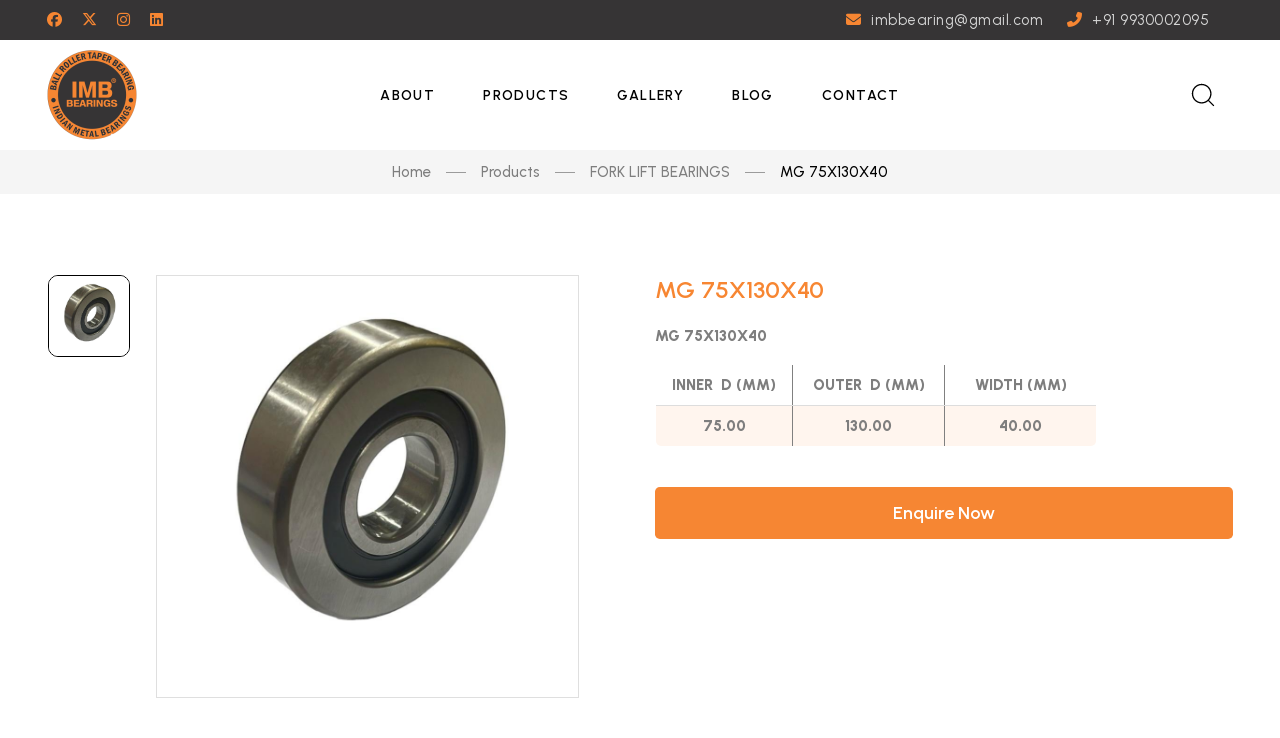

--- FILE ---
content_type: text/css
request_url: https://imbbearings.com/wp-content/themes/imb/css/custom.css
body_size: 2539
content:
.main-header .navbar-brand {
    max-width:90px;
}
header {
	box-shadow: 0 0.5rem 1rem rgba(0, 0, 0, 0.15);
}
.top-bar-cc {
    background-color:#363435;
}
.top-bar-cc a {
    color:#fff;
}
.top-bar-cc .fab, .top-bar-cc .fa {
    color:#F78632;
}
.top-bar-cc p {
    color:#fff;
}
.top-bar-cc a:hover {
    color:#F78632;
}
.hdr-phon-ico {
    margin-right: 10px;color: #F78632;
    -webkit-transform: scaleX(-1);
  transform: scaleX(-1);
}
a:hover {
      color: #F78632;
}
.banner-title-data {
        padding-top: 38px;
    margin-left: 30px;
}
.about-cc p {
    color: #fff;
}
.lbl {
    text-transform: uppercase;
    color: #fff;
}
.top-nav-links a {
  font-weight: 400;
  letter-spacing: .5px;
  color: #d6d6d6;
}
.top-nav-links a:hover {
  text-decoration: none;
  }
.banner-cc {
  background-image: url(../img/banner_bg.png);
  background-position: bottom;
  background-repeat: repeat-x;
}
.tools-c {
  overflow: hidden;
}
.brand-color {
	color: #F78632;
}
.customer-logos {
  margin-top: 50px;
}
.tools-c .section-title {
  margin-bottom: 0px;
}
.tools-c .integration-list {
  position: relative;
  height: 360px;
  display: block;
  margin: 0 0 48px;
  padding: 0;
  position: relative;
  -webkit-animation: fadeIn 1s 1s forwards;
  animation: fadeIn 1s 1s forwards;
  z-index: 100;
}
.cat-list li {
	line-height: 16px;
    margin-bottom: 18px;
}
.tools-c  .integration-list li {
  list-style: none;
  /*position: absolute*/
}

.tools-c  .integration-list img {
  position: absolute;
  width: 128px;
  border-radius: 50%;
  box-shadow: 0 6px 24px rgba(0, 0, 0, .1);
    height: auto;
}


.tools-c .integration-list img.s {
  width: 84px
}

.tools-c .integration-list img.l {
  width: 96px
}


.tools-c li button:focus {
  outline: none!important;
}



.about-cc h2 {
    color: #fff;
}
.about-cc  {
    position: relative;
    overflow: hidden;
    /*background-image: url(../img/abt_bg.png);
    background-position: left center;
    background-repeat: no-repeat;*/
}
#planet { 
    width:750px;
    height:750px;
    top: -150px;
    position: absolute;
    z-index: 0;
    background: transparent url(../img/abt_bg.png) no-repeat center center;
}

#planet {
  -webkit-animation-name: rotate;
  -webkit-animation-duration:50s;
  -webkit-animation-iteration-count:infinite;
  -webkit-animation-timing-function:linear;
  -moz-animation-name: rotate;
  -moz-animation-duration:50s;
  -moz-animation-iteration-count:infinite;
  -moz-animation-timing-function:linear;
}

@-webkit-keyframes rotate {
  from {-webkit-transform:rotate(0deg);}
  to {  -webkit-transform:rotate(360deg);}
}

@-moz-keyframes rotate {
  from {-moz-transform:rotate(0deg);}
  to {  -moz-transform:rotate(360deg);}
}




.home-brands-grid{
  list-style: none;
}
.home-brands-grid {
  display: grid;
  grid-template-columns: auto auto auto auto auto auto;
  padding: 0px 0 0px 0;
}
.vide-cc video {
	float:left;
}
.vide-cc {
/*  display: flex;
    align-items: center;
    flex-direction: column;
    height: 100%;
    justify-content: center; */
}
.home-brands-grid-item {
  /*background-color:#1294FF;*/
  /*border: 1px solid rgba(0, 0, 0, 0.8);*/
  padding: 0px;
  font-size: 22px;
  text-align: center;
          -webkit-transition: all .5s ease-in-out;
  -moz-transition: all .5s ease-in-out;
  -o-transition: all .5s ease-in-out;
  transition: all .5s ease-in-out;
  background-size: contain;
  background-position: center;
  background-repeat: no-repeat;
  margin-bottom:20px;
}
.home-brands-grid-item img {
  width: 100%;
}





.pro-img-c {
    border: solid thin #e5e5e5;
    border-radius: 10px;
    overflow: hidden;
}

.product-details-layout-5 table {
  border-collapse: collapse;
  width: 100%;
	    border-radius: 6px;
    overflow: hidden;
	margin-bottom:40px;
}

.product-details-layout-5 table thead {
    color: #fff;
	background-color: #f78632;
    border-color: #f78632;
}
.product-details-layout-5 table td, table th {
  border-bottom: 1px solid #ddd;
  padding: 8px;
}

.product-details-layout-5 table tr:nth-child(even){background-color: #fff5ee;}

/*  .product-details-layout-5 table tr:hover {background-color: #fff5ee;} */
 
.product-details-layout-5 table th {
    color: #fff;
	background-color: #f78632;
    border-color: #f78632;
}
.product-details-layout-5 h4 {
	font-size:18px!important;
}
#menu-footer-menu li {
	padding: 0px!important;
	margin: 0px!important;
	list-style: none;
	padding-bottom: 0.3125rem !important;
}
#menu-footer-menu {
	list-style: none;
	padding: 0px!important;
	margin: 0px!important;
}
#menu-footer-menu a {
    line-height: 1.75 !important;
    color: #7E7E7E;
}
#menu-footer-menu a:hover {
    color: #000;
}
.testi_position {
	color: #646464;
    font-weight: 400;
}
.banner-cc h1 {
	color:#F78632;
}
.text-primary {
    color: #696969 !important;
}
.social_link_ico i {
	font-size: 22px;
}
.product-cc .text-secondary {
    color: #28a745 !important;
}
h2, .h2 {
    color: #F78632;
}
.card h3 {
	color: #F78632;
}
a.bg-hover-secondary:hover {
    background-color: #28a745 !important;
}
.border-hover-secondary:hover {
    border-color: #28a745 !important;
}
.sis_logo_cc {
	position: relative;
}
.blog-thumbnail img {
	  max-height: 110px;
    max-width: 100%;
    width: auto;
    height: auto;
    position: absolute;
    top: 0;
    bottom: 0;
    left: 0;
    right: 0;
    margin: auto;
}

.tsti_cc .text-primary {
    color: #4E7661 !important;
}
.current-menu-item a {
 color: #DC7324!important;
}
.navbar-light .navbar-nav .nav-link:hover, .navbar-light .navbar-nav .nav-link:focus {
    color: #DC7324;
}
.current-menu-item  a::before {
    width: 100%!important;
}
.main-header .main-menu .nav-link::before, .main-header .main-menu .dropdown-header::before {
    background-color: #DC7324!important;
}
.abt_title {
	color: #DC7324!important;
}
.since-cc {
      font-size: 16px!important;
    letter-spacing: 1px;
    font-weight: 400;
}
.blog-img-single {
    margin-bottom: 30px;
    clear: both;
    overflow: hidden;
    border-radius: 10px;
}
.blog-single-data-cc p {color: #676767;}
.brands-box {
    background-color: #fff;
    border-radius: 4px;
    overflow: hidden;
    min-height: 110px;
    display: flex;
    align-items: center;
    justify-content: center;
    margin-bottom: 25px;
}
.brands-box img {
    width: 80%;
}
.blog-box {
  margin-bottom: 38px;
}
.blog-cc .blog-box img {
  overflow: hidden;
    border-radius: 10px;
}
.black_white {
    /* filter: url(filters.svg#grayscale); Firefox 3.5+ */
      filter: gray; /* IE5+ */
      -webkit-filter: grayscale(1); /* Webkit Nightlies & Chrome Canary */
      -webkit-transition: all .8s ease-in-out;  
    }
.black_white:hover {
    filter: none;
      -webkit-filter: grayscale(0);
      -webkit-transform: scale(1.01);
    }
footer {
    background-color: #F8F8F8;
    background-repeat: repeat-x;
}
.footer_logo {
    width: 101px;
    margin-bottom: 25px;
}
footer h3 {
    color: #F78632;
}
.inside-pro-box .p-data-inside {
    width: calc(85% - 18px);
    float: left;

    display: flex;
    flex-direction: row;
    align-items: center;
    position: relative;
}
.left-pp {
    width: 100%;
    float: left;

    min-height:6.9em;
}
.right-pp {
    width: 30%;
    float: left;
    padding-top: 10px;
    text-align: center;
    position: relative;
}
.p-data-inside .p-content {
    padding-left: 20%;
}
.inside-pro-box .img-c-new {
    width: 12.5%;
    float: left;
    margin-right: 18px;
    position: relative;
}
/*.inside-pro-box .img-c-new img {
    position: absolute;
    bottom: 0;
    left: 0;
    right: 0;
    top: 0;
    border-radius: 3px;
    margin: auto;
    max-width: 100%;
    max-height: 100%;
    background-color: whitesmoke;
}*/
.inside-pro-box {
    clear: both;
    list-style: none;
    /*border-top: 2px solid #000;*/
    -webkit-transition: all .3s ease-in-out;
    -moz-transition: all .3s ease-in-out;
    -o-transition: all .3s ease-in-out;
    padding: 18px;
    /* margin-bottom: 14px; */
    overflow: auto;
    padding-left: 0px;
}
/*.search-offcanvas-menu input, .snv-search input {
    border: solid thin #000;
    padding: 14px;
    margin-bottom: 20px;
}*/
/*.search-offcanvas-menu select, .snv-search select {
    border: solid thin #000;
    padding: 14px;
    margin-bottom: 20px;
    color: #000;
}*/
/*.search-offcanvas-menu  select, .snv-search select {
   
    background-size: 40px 18px;
}*/
.snv-search input { width: 45%; float: left; margin-right: 10px; width: calc(50%); }
.snv-search select { width: 41%; float: left;  margin-right: 10px; width: calc(50% - 130px);}

.snv-search .ptf-btn {
    padding: 1rem 2.8125rem;

}
.inside-pro-box a {
    text-decoration: none;
}
.inside-pro-box:hover h4  {
    color: #DC7324!important;
}
.sticky-sidebar-cc {
 position: -webkit-sticky;
  position: sticky;
  top: 0;
}
.inside-banner {
  background-color: #F8F8F8;
  background-image: url(../img/banner_patern.png);
  background-repeat: repeat-x;
}
.pagination  {
  margin-top: 30px;
  margin-bottom: 30px;
  padding-left: 15px;
  padding-right: 15px;
  text-align: center;
  justify-content: center;
  display: flex;    width: 100%;
}
.pagination a, .page-numbers {
    display: inline-block;
    /* padding: 9px 17px; */
    min-width: 40px;
    line-height: 40px!important;
    height: 40px;
    text-align: center;
    border-radius: 100%;
    background-color: #fcede3;
    color: #000;
    margin-right: 10px;
    text-decoration: none;
}
.page-numbers {
  line-height: 35px!important;
}
.page-numbers.current {
  background-color: #f68632;color: #fff;line-height: 40px!important;
}
.pagination a:hover, .page-numbers:hover {
   background-color: #f68632;color: #fff;
  }
.primary-sidebar li.active a {
  color: #F78632!important;
}
.page-item.active .page-link {
    z-index: 3;
    color: #ec6703;
    background-color: #ffcfac;
    border-color: #ffcfac;
}
.page-link:hover {
    z-index: 2;
    color: #ec6703;
    text-decoration: none;
    background-color: #ffcfac;
    border-color: #ffcfac;
}
.hover-zoom-in:hover img, .hover-zoom-in:hover .img, .hover-zoom-in:hover .card-img {
    -webkit-transform: scale(1.05);
    transform: scale(1.05);
}

.slick-slide img {
    border-radius: 10px;
    overflow: hidden;
}

.product-box .card:hover .pro-img-c {
    border: solid thin #F78632;
}
textarea.form-control {
    height: auto;
    height: 150px;
}
.product-box .card:hover h2 a {
    color:#F78632;
}
.blog-box  .card:hover h3 a {
    color:#F78632;
}
.btn-primary {
    color: #fff;
    background-color: #F68633;
    border-color: #F68633;
    box-shadow: none;
}
.btn-primary:hover {
	background-color: #363435;
    border-color: #363435;
}
.bg-hover-secondary:hover {
    background-color: #DB6E1D !important;
}
.btn-white:hover {
    background-color: #DB6E1D !important;
    border: 1px solid #DB6E1D;
} 

.about-cc .container {
  position: relative;
  z-index: 2;
}

.footer-address {
  list-style: none;padding: 0px;
  margin: 0px;
}
.gallery-overlay {
    position: absolute;
    padding: 15px;
    left: 0;
    right: 0;
    bottom: 0;
    padding-top: 100px;
    background: linear-gradient(180deg, rgba(0, 0, 0, 0) 57.87%, rgba(0, 0, 0, 0.57) 100%);
}
.gallery-overlay h3 {
    text-align: center;
    color: #fff;
}

.gallery-ccc .card {
  border-radius: 10px;
    overflow: hidden;
}
.about-form h2 {
  color: #fff;
}
.wpcf7-spinner {
  position: absolute!important;
}
.about-form {
  position: relative;
  overflow: hidden;
}
.about-form .container {
  z-index: 2;position: relative;
}
.about-form #planet {
  z-index: 0;
}
.about-form .wpcf7 form.invalid .wpcf7-response-output, .about-form.wpcf7 form.unaccepted .wpcf7-response-output, .about-form .wpcf7 form.payment-required .wpcf7-response-output {
    border-color: #ffb900;
    color: #fff!important;
}
.about-form .wpcf7-not-valid-tip {
    color: #ffff!important;
}
@media (max-width: 575px) {
.inside-pro-box .img-c-new {
    width: 30%;
    overflow: hidden;
}
.inside-pro-box .img-c-new {
    width: 30%;
    overflow: hidden;
}
.inside-pro-box .p-data-inside {
    width: calc(70% - 18px);
    float: left;
}

.snv-search input { width:100%; float: left; margin-right: 0px; margin-bottom: 10px; }
.snv-search select { width: 100%; float: left;  margin-right: 0px; margin-bottom: 10px;}


}

--- FILE ---
content_type: application/x-javascript
request_url: https://imbbearings.com/wp-content/themes/imb/js/theme.js
body_size: 8968
content:
(function ($) {
    "use strict";
    var $body = $('body'),
        $window = $(window),
        $siteWrapper = $('#site-wrapper'),
        $document = $(document);
    var APP = {
        init: function () {
            this.narbarDropdownOnHover();
            this.activeSidebarMenu();
            this.reInitWhenTabShow();
            this.enablePopovers();
            this.initToast();
            this.scrollSpyLanding();
            this.scrollSpyProductImage();
            this.scrollSpyBulletOne();
            this.parallaxImag();
            this.slickCustomNav();
            this.imageMarker();
            this.dropdownMenuCanvas();
            this.canvasCart();
            this.activeSearch();
            this.productDropdownOnHover();
            this.activeMenuListing();
            this.openCouponBox();
            this.bgVideo();
            this.layoutMasonry();
            this.ModalSlick();
            this.Payment();
        },
        isMobile: function () {
            return window.matchMedia('(max-width: 1199px)').matches;
        },
        bgVideo: function () {
            var $wrapper = $('.bg-video'),
                unit = 'px';
            if ($wrapper.length < 1) {
                return;
            }
            resizeBgVideo();
            $(window).resize(function () {
                resizeBgVideo();
            });

            function resizeBgVideo() {
                var heightWrap = $wrapper.height(),
                    widthWrap = $wrapper.width(),
                    ratioHeight = widthWrap / (16 / 9),
                    ratioWidth = heightWrap * (16 / 9),
                    height = 0,
                    width = 0;

                height = ratioHeight;
                if (ratioHeight < heightWrap) {
                    height = heightWrap;
                }
                width = ratioWidth;
                if (ratioWidth < widthWrap) {
                    width = widthWrap;
                }
                $wrapper.find('iframe').css({height: height + unit});
                $wrapper.find('iframe').css({width: width + unit});
            }

        },
        layoutMasonry: function () {
            var $wrapper = $('.layout-masonry');
            if ($wrapper.length < 1) {
                return;
            }
            $wrapper.isotope({
                itemSelector: '.layout-masonry-item',
                percentPosition: true,
                transitionDuration: 1500,
                masonry: {
                    columnWidth: '.layout-masonry-item',
                    horizontalOrder: true
                }
            });

        },
        narbarDropdownOnHover: function () {
            var $dropdown = $('.main-header .hover-menu .dropdown');
            if ($dropdown.length < 1) {
                return;
            }

            $dropdown.on('mouseenter', function () {
                if (APP.isMobile()) {
                    return;
                }
                var $this = $(this);
                $this.addClass('show')
                    .find(' > .dropdown-menu').addClass('show');
            });
            $dropdown.on('mouseleave', function () {
                if (APP.isMobile()) {
                    return;
                }
                var $this = $(this);
                $this.removeClass('show')
                    .find(' > .dropdown-menu').removeClass('show');
            });
        },
        productDropdownOnHover: function () {
            var $dropdown = $('.product-dropdown');
            if ($dropdown.length < 1) {
                return;
            }
            var $dropdown_toggle = $('.product-dropdown .dropdown-toggle');
            $dropdown_toggle.on('click', function (e) {
                e.preventDefault();
                location.href = $dropdown_toggle.attr('href');
            });
            $dropdown.on('mouseenter', function () {
                var $this = $(this);
                $this.addClass('show')
                    .find(' > .dropdown-menu').addClass('show');
            });
            $dropdown.on('mouseleave', function () {
                var $this = $(this);
                $this.removeClass('show')
                    .find(' > .dropdown-menu').removeClass('show');
            });
        },
        dropdownMenuCanvas: function () {
            $(".sidenav .dropdown-menu [data-toggle='dropdown']").on("click", function (event) {
                event.preventDefault();
                event.stopPropagation();
                event.stopImmediatePropagation();
                var that = this;
                $(that).next().toggleClass("show");
                $(this).parents('li.nav-item.dropdown.show').on('hidden.bs.dropdown', function (e) {
                    $(that).next().removeClass("show");
                });

            });

        },
        activeSidebarMenu: function () {
            var $sidebar = $('.db-sidebar');
            if ($sidebar.length < 1) {
                return;
            }
            var $current_link = window.location.pathname;
            var $sidebarLink = $sidebar.find('.sidebar-link');
            $sidebarLink.each(function () {
                var href = $(this).attr('href');
                if ($current_link.indexOf(href) > -1) {
                    var $sidebar_item = $(this).parent('.sidebar-item');
                    $sidebar_item.addClass('active');
                }
            });

        },
        reInitWhenTabShow: function () {
            var $tabs = $('a[data-toggle="pill"],a[data-toggle="tab"]');
            $tabs.each(function () {
                var $this = $(this);
                $this.on('shown.bs.tab', function (e) {
                    var href = $(this).attr('href');
                    if (href !== '#') {
                        var $slider = $(href).find('.slick-slider');
                        $slider.slick("setPosition");
                        $('[data-toggle="tooltip"]').tooltip('update');
                        if ($(e.target).attr("href") !== undefined) {
                            var $target = $($(e.target).attr("href"));
                            APP.util.mfpEvent($target);
                        }
                    }
                    APP.mapbox.init();
                });

            });

        },
        enablePopovers: function () {
            $('[data-toggle="popover"]').popover();
        },
        initToast: function () {
            $('.toast').toast();
        },
        scrollSpyLanding: function () {
            var $langding_menu = $('#landingMenu');
            if ($langding_menu.length < 1) {
                return;
            }
            $('body').scrollspy({
                target: '#landingMenu',
                offset: 200
            });
            $langding_menu.find('.nav-link')
                // Remove links that don't actually link to anything
                .not('[href="#"]')
                .not('[href="#0"]')
                .click(function (event) {
                    // On-page links
                    if (
                        location.pathname.replace(/^\//, '') === this.pathname.replace(/^\//, '')
                        &&
                        location.hostname === this.hostname
                    ) {
                        // Figure out element to scroll to
                        var target = $(this.hash);
                        target = target.length ? target : $('[name=' + this.hash.slice(1) + ']');
                        // Does a scroll target exist?
                        if (target.length) {
                            // Only prevent default if animation is actually gonna happen
                            event.preventDefault();
                            $('html, body').animate({
                                scrollTop: target.offset().top
                            }, 500, function () {
                                // Callback after animation
                            });
                        }
                    }
                });
        },
        scrollSpyProductImage: function () {
            var $image_dots = $('#list-dots');
            if ($image_dots.length < 1) {
                return;
            }
            $('body').scrollspy({
                target: '#list-dots',
                offset: 200
            });

            var $scroll_images = $('.scrollspy-images');
            $window.on('scroll', function (e) {
                e.preventDefault();
                var is_end = $(this).scrollTop() + $(this).height() > $scroll_images.offset().top + $scroll_images.height() + 250;

                if (is_end) {
                    $image_dots.addClass('hide');
                } else {
                    $image_dots.removeClass('hide');
                }
            })
        },

        scrollSpyBulletOne: function () {
            var $bullet_dots = $('#bullet-one');
            var $nav = $('.bullet-nav');
            var $scroll_bullet = $('.scrollspy-bullet');

            if ($bullet_dots.length < 1) {
                return;
            }
            $('body').scrollspy({
                target: '#bullet-one',
                offset: 200
            });

            $window.on('scroll', function (e) {
                e.preventDefault();
                var is_end = $(this).scrollTop() + $(this).height() > $scroll_bullet.offset().top + $scroll_bullet.height() + 250;

                if (is_end) {
                    $bullet_dots.addClass('hide');
                } else {
                    $bullet_dots.removeClass('hide');
                }
            });

            toggle_skin_class($nav);
            $window.on('activate.bs.scrollspy', function (e, obj) {
                toggle_skin_class($nav);
            });

            $('a[href*=\\#]:not([href=\\#])').click(function () {
                if (location.pathname.replace(/^\//, '') == this.pathname.replace(/^\//, '') && location.hostname == this.hostname) {
                    var target = $(this.hash);
                    target = target.length ? target : $('[name=' + this.hash.slice(1) + ']');
                    if (target.length) {
                        $('html, body').animate({
                            scrollTop: target.offset().top
                        }, 500);
                        return false;
                    }
                }
            });

            function toggle_skin_class($nav) {
                $nav.removeClass('nav-dark');
                $nav.removeClass('nav-light');
                var $active_element = $nav.find('.nav-link.active');
                var $skin = $active_element.data('skin');
                $nav.addClass('nav-' + $skin);
            }
        },

        parallaxImag: function () {
            var image_wrapper = $(".parralax-images");

            image_wrapper.mousemove(function (e) {
                e.preventDefault();

                var wx = $(window).width();
                var wy = $(window).height();

                var x = e.pageX - this.offsetLeft;
                var y = e.pageY - this.offsetTop;

                var newx = x - wx / 2;
                var newy = y - wy / 2;


                $.each(image_wrapper.find('.layer'), function (index) {
                    var speed = 0.01 + index / 100;
                    TweenMax.to($(this), 1, {x: (1 - newx * speed), y: (1 - newy * speed)});

                });
            });
            image_wrapper.on('mouseleave', (function (e) {
                e.preventDefault();
                $.each(image_wrapper.find('.layer'), function () {
                    TweenMax.to($(this), 1, {x: 0, y: 0});

                });

            }));

        },
        ModalSlick: function () {
            var preview = $(".preview");
            preview.on('click', (function (e) {
                e.preventDefault();
            }));

            $('.modal').on('shown.bs.modal', function (e) {
                $('.quick-view .modal-dialog').css("opacity", "1");
                $('.view-slider-for').not('.slick-initialized').slick({
                    slidesToShow: 1,
                    arrows: false,
                    dots: false,
                    fade: true,
                    asNavFor: '.view-slider-nav'
                });
                $('.view-slider-nav').not('.slick-initialized').slick({
                    slidesToShow: 5,
                    asNavFor: '.view-slider-for',
                    dots: false,
                    arrows: false,
                    focusOnSelect: true
                });
            })
        },

        Payment: function () {
            var $btn_payment = $('.btn-payment');
            var $card_box = $('.card-box');
            var $payment_card = $('.payment-card');
            var $paylay_box = $('.paylay-box');
            var $payment_paylay = $('.payment-paylay');

            $payment_card.on('click', function () {
                $card_box.slideDown();
                $paylay_box.slideUp();
            });

            $payment_paylay.on('click', function () {
                $paylay_box.slideDown();
                $card_box.slideUp();
            });

            $btn_payment.on('click', function (e) {
                e.preventDefault();
                $btn_payment.removeClass('active');
                if (!$(this).hasClass('active')) {
                    $(this).addClass('active');
                }
            });

            $('.creditCardText').keyup(function () {
                var foo = $(this).val().split("-").join(""); // remove hyphens
                if (foo.length > 0) {
                    foo = foo.match(new RegExp('.{1,4}', 'g')).join("-");
                }
                $(this).val(foo);
            });
        },

        slickCustomNav: function () {
            var $slickslider = $(".custom-nav");
            if ($slickslider.length < 1) {
                return;
            }
            $(".arrow").on("click", function (e) {
                e.preventDefault();
                if ($(this).hasClass("slick-prev")) {
                    $slickslider.slick("slickPrev");
                }
                if ($(this).hasClass("slick-next")) {
                    $slickslider.slick("slickNext");
                }
                $slickslider.on("afterChange", function (slick, currentSlide) {
                    if (0 === currentSlide.currentSlide) {
                        $("#previous").addClass("disabled");
                    } else {
                        $("#previous").removeClass("disabled");
                    }
                    if (currentSlide.slideCount - currentSlide.options.slidesToShow === currentSlide.currentSlide) {
                        $("#next").addClass("disabled");
                    } else {
                        $("#next").removeClass("disabled");
                    }

                });

            });
        },
        imageMarker: function () {
            $('.image-marker').find('[data-toggle="tooltip"]').each(function () {
                var configs = {
                    container: $(this).parent(),
                    html: true,
                    placement: 'top',
                    offset: 20,
                    delay: {"show": 0, "hide": 100},
                };
                if ($(this).closest('.gtf__tooltip-wrap').length) {
                    configs = $.extend({}, configs, $(this).closest('.gtf__tooltip-wrap').data('tooltip-options'));
                }
                $(this).tooltip(configs);
            });
        },
        canvasCart: function () {
            $('.down').on('click', function (e) {
                e.preventDefault();
                var $parent = $(this).parent('.input-group');
                var $input = $parent.find('input');
                var $value = parseInt($input.val());
                if ($value > 0) {
                    $value -= 1;
                    $input.val($value);
                }


            });
            $('.up').on('click', function (e) {
                e.preventDefault();
                var $parent = $(this).parent('.input-group');
                var $input = $parent.find('input');
                var $value = $input.val();
                if ($value !== '') {
                    $value = parseInt($value);
                    $value += 1;
                    $input.val($value);
                } else {
                    $input.val(1);
                }


            });
        },
        activeSearch: function () {
            var $input = $('.input-search-event');
            var $search_section = $('.section-search-active');
            var $form_search = $('.form-search');
            var $nav_search = $('.nav-search-event');
            var $menu = $('.nav-menu');

            $('body').on('click', function (e) {
                var target = $(e.target);
                if (target.closest(".nav-search-event").length > 0 && target.closest(".input-search").length < 1 && target.closest(".section-search-active a").length < 1) {
                    $form_search.addClass('show');
                    $nav_search.addClass('hide');
                } else if (target.closest(".nav-search-event").length < 1 && target.closest(".input-search").length < 1 && target.closest(".section-search-active a").length < 1) {
                    $form_search.removeClass('show');
                    $nav_search.removeClass('hide');
                }
                APP.headerSticky.sticky();
            });
            $input.on('focus', function (e) {
                e.preventDefault();
                $search_section.slideDown(200);
                $menu.slideUp(200);
                APP.headerSticky.sticky();
            });
            $input.on('focusout', function (e) {
                e.preventDefault();
                $search_section.slideUp(200);
                $menu.slideDown(200);
                APP.headerSticky.sticky();
            });

            $window.resize(function () {
                if (APP.isMobile()) {
                    $search_section.slideUp(200);
                    $menu.slideDown(200);
                    APP.headerSticky.sticky();
                }
            });
        },
        activeMenuListing: function () {
            var $menu = $('.dropdown-menu-listing');
            if ($menu.length < 1) {
                return;
            }
            var $current_link = window.location.pathname;
            var $menuLink = $menu.find('.dropdown-link');
            $menuLink.each(function () {
                var href = $(this).attr('href');
                if ($current_link.indexOf(href) > -1) {
                    var $menu_item = $(this).parent('.dropdown-item');
                    $menu_item.addClass('active');
                }
            });

        },
        openCouponBox: function () {
            var $couponBox = $('.box-coupon');
            var $button = $('.enter-coupon');
            $button.on('click', function (e) {
                e.preventDefault();
                $couponBox.slideToggle("slow", function () {
                });
            });

        }
    };
    /*--------------------------------------------------------------
     /* Slick Slider
     --------------------------------------------------------------*/
    APP.slickSlider = {
        init: function ($wrap) {
            this.slickSetup($wrap);
            this.animateSlider();
        },
        slickSetup: function ($wrap) {
            var $slicks;
            if ($wrap !== undefined) {
                $slicks = $wrap
            } else {
                $slicks = $('.slick-slider');
            }
            var options_default = {
                slidesToScroll: 1,
                slidesToShow: 1,
                adaptiveHeight: true,
                arrows: true,
                dots: true,
                autoplay: false,
                autoplaySpeed: 3000,
                centerMode: false,
                centerPadding: "50px",
                draggable: true,
                fade: false,
                focusOnSelect: false,
                infinite: false,
                pauseOnHover: false,
                responsive: [],
                rtl: false,
                speed: 300,
                vertical: false,
                prevArrow: '<div class="slick-prev" aria-label="Previous"><i class="far fa-chevron-left"></i></div>',
                nextArrow: '<div class="slick-next" aria-label="Next"><i class="far fa-chevron-right"></i></div>',
                customPaging: function (slider, i) {
                    return $('<span></span>');
                }
            };
            $slicks.each(function () {
                var $this = $(this);
                if (!$this.hasClass('slick-initialized')) {
                    var options = $this.data('slick-options');
                    if ($this.hasClass('custom-arrows-02')) {
                        options.prevArrow = $(".custom-arrows-02-prev");
                        options.nextArrow = $(".custom-arrows-02-next");
                    }
                    if ($this.hasClass('custom-slider-02')) {
                        options.customPaging = function (slider, i) {
                            var $index = '';
                            if (i < 9) {
                                $index = '0' + (i + 1);
                            } else {
                                $index = (i + 1);
                            }
                            var count = '';
                            if (slider.slideCount < 9) {
                                count = '0' + (slider.slideCount);
                            } else {
                                count = slider.slideCount;
                            }

                            return '<span class="dot">' + $index + '.</span>' + '<span class="dot-divider"><span class="divider-value"></span></span><span class="dot">' + count + '.</span>';
                        }
                    }
                    if ($this.hasClass('custom-slider-03')) {
                        options.customPaging = function (slider, i) {
                            var $index = '';
                            if (i < 9) {
                                $index = i + 1;
                            } else {
                                $index = i + 1;
                            }
                            var count = '';
                            if (slider.slideCount < 9) {
                                count = (slider.slideCount);
                            } else {
                                count = slider.slideCount;
                            }

                            return '<span class="dot-text">Show</span><span class="dot">' + $index + '</span>' + '<span class="dot-divider">/</span><span class="dot">' + count + '</span>';
                        }
                    }
                    options = $.extend({}, options_default, options);
                    $this.slick(options);
                    $this.on('setPosition', function (event, slick) {
                        var max_height = 0;
                        slick.$slides.each(function () {
                            var $slide = $(this);
                            if ($slide.hasClass('slick-active')) {
                                if (slick.options.adaptiveHeight && (slick.options.slidesToShow > 1) && (slick.options.vertical === false)) {
                                    if (max_height < $slide.outerHeight()) {
                                        max_height = $slide.outerHeight();
                                    }
                                }
                            }
                        });
                        if (max_height !== 0) {
                            $this.find('> .slick-list').animate({
                                height: max_height
                            }, 500);
                        }
                    });

                }
            });
        },

        animateSlider: function () {
            var Slider = $(".slick-slider.slider");
            Slider.on("beforeChange", function () {
                var sliderItem = $(this).find('.slick-slide:not(.slick-active)'),
                    sliderAnimate = sliderItem.find('.animated'),
                    dataAnimate = '';
                if (sliderAnimate.length <= 0) {
                    return;
                }
                sliderAnimate.each(function () {
                    dataAnimate = $(this).attr('data-animate');
                    if (dataAnimate.length) {
                        $(this).removeClass('animated').removeClass(dataAnimate);
                    }
                });
            });

            Slider.on("afterChange", function () {
                var sliderActive = $(this).find('.slick-active'),
                    sliderAnimate = sliderActive.find('[data-animate]:not(.animated)'),
                    dataAnimate = '';

                if (sliderAnimate.length <= 0) {
                    return;
                }
                sliderAnimate.each(function () {
                    dataAnimate = $(this).attr('data-animate');
                    if (dataAnimate.length) {
                        $(this).addClass('animated').addClass(dataAnimate);
                    }
                });
            });
        },
    };
    APP.counter = {
        init: function () {
            if (typeof Waypoint !== 'undefined') {
                $('.counterup').waypoint(function () {
                    var start = $(this.element).data('start');
                    var end = $(this.element).data('end');
                    var decimals = $(this.element).data('decimals');
                    var duration = $(this.element).data('duration');
                    var separator = $(this.element).data('separator');
                    var usegrouping = false;
                    if (separator !== '') {
                        usegrouping = true
                    }
                    var decimal = $(this.element).data('decimal');
                    var prefix = $(this.element).data('prefix');
                    var suffix = $(this.element).data('suffix');
                    var options = {
                        useEasing: true,
                        useGrouping: usegrouping,
                        separator: separator,
                        decimal: decimal,
                        prefix: prefix,
                        suffix: suffix
                    };
                    var counterup = new CountUp(this.element, start, end, decimals, duration, options);
                    counterup.start();
                    this.destroy();
                }, {
                    triggerOnce: true,
                    offset: 'bottom-in-view'
                });
            }
        }
    };
    APP.util = {
        init: function () {
            this.mfpEvent();
            this.backToTop();
            this.tooltip();
            this.goDown();
        },
        mfpEvent: function ($elWrap) {
            if ($elWrap === undefined) {
                $elWrap = $('body');
            }

            $elWrap.find('[data-gtf-mfp]').each(function () {
                var $this = $(this),
                    defaults = {
                        type: 'image',
                        closeOnBgClick: true,
                        closeBtnInside: false,
                        mainClass: 'mfp-zoom-in',
                        midClick: true,
                        removalDelay: 300,
                        callbacks: {
                            beforeOpen: function () {
                                // just a hack that adds mfp-anim class to markup
                                switch (this.st.type) {
                                    case 'image':
                                        this.st.image.markup = this.st.image.markup.replace('mfp-figure', 'mfp-figure mfp-with-anim');
                                        break;
                                    case 'iframe' :
                                        this.st.iframe.markup = this.st.iframe.markup.replace('mfp-iframe-scaler', 'mfp-iframe-scaler mfp-with-anim');
                                        break;
                                }
                            },
                            beforeClose: function () {
                                this.container.trigger('gtf_mfp_beforeClose');
                            },
                            close: function () {
                                this.container.trigger('gtf_mfp_close');
                            },
                            change: function () {
                                var _this = this;
                                if (this.isOpen) {
                                    this.wrap.removeClass('mfp-ready');
                                    setTimeout(function () {
                                        _this.wrap.addClass('mfp-ready');
                                    }, 10);
                                }
                            }
                        }
                    },
                    mfpConfig = $.extend({}, defaults, $this.data("mfp-options"));

                var galleryId = $this.data('gallery-id');
                if (typeof (galleryId) !== "undefined") {
                    var items = [],
                        items_src = [];
                    var $imageLinks = $('[data-gallery-id="' + galleryId + '"]');
                    $imageLinks.each(function () {
                        var src = $(this).attr('href');
                        if (items_src.indexOf(src) < 0) {
                            items_src.push(src);
                            items.push({
                                src: src
                            });
                        }
                    });
                    mfpConfig.items = items;
                    mfpConfig.gallery = {
                        enabled: true
                    };
                    mfpConfig.callbacks.beforeOpen = function () {
                        var index = $imageLinks.index(this.st.el);
                        switch (this.st.type) {
                            case 'image':
                                this.st.image.markup = this.st.image.markup.replace('mfp-figure', 'mfp-figure mfp-with-anim');
                                break;
                            case 'iframe' :
                                this.st.iframe.markup = this.st.iframe.markup.replace('mfp-iframe-scaler', 'mfp-iframe-scaler mfp-with-anim');
                                break;
                        }
                        if (-1 !== index) {
                            this.goTo(index);
                        }
                    };
                }
                $this.magnificPopup(mfpConfig);
            });
        },
        tooltip: function ($elWrap) {
            if ($elWrap === undefined) {
                $elWrap = $('body');
            }
            $elWrap.find('[data-toggle="tooltip"]').each(function () {
                var configs = {
                    container: $(this).parent()
                };
                if ($(this).closest('.gtf__tooltip-wrap').length) {
                    configs = $.extend({}, configs, $(this).closest('.gtf__tooltip-wrap').data('tooltip-options'));
                }
                $(this).tooltip(configs);
            });
        },
        backToTop: function () {
            var $backToTop = $('.gtf-back-to-top');
            if ($backToTop.length > 0) {
                $backToTop.on('click', function (event) {
                    event.preventDefault();
                    $('html,body').animate({scrollTop: '0px'}, 800);
                });
                $window.on('scroll', function (event) {
                    var scrollPosition = $window.scrollTop(),
                        windowHeight = $window.height() / 2;
                    if (scrollPosition > windowHeight) {
                        $backToTop.addClass('in');
                    } else {
                        $backToTop.removeClass('in');
                    }
                });
            }
        },
        goDown: function () {
            var $goDown = $('.go-down');
            if ($goDown.length > 0) {
                $goDown.on('click', function (event) {
                    event.preventDefault();
                    $('html, body').animate({
                        scrollTop: $('#section-next').offset().top
                    }, 1000, function () {
                        // Callback after animation
                    });
                });
            }
        },
    };
    APP.CollapseTabsAccordion = {
        init: function () {
            this.CollapseSetUp();
        },

        CollapseSetUp: function () {
            var $tabs = $('.collapse-tabs');

            $tabs.find('.tab-pane.active .collapse-parent').attr('data-toggle', 'false');

            $tabs.find('.nav-link').on('show.bs.tab', function (e) {
                if (!$(this).hasClass('nested-nav-link')) {
                    var $this_tab = $(this).parents('.collapse-tabs');
                    var $tabpane = $($(this).attr('href'));
                    $this_tab.find('.collapsible').removeClass('show');
                    $this_tab.find('collapse-parent').addClass('collapsed');
                    $this_tab.find('collapse-parent').attr('data-toggle', 'collapse');
                    $tabpane.find('.collapse-parent').removeClass('collapsed');
                    $tabpane.find('.collapse-parent').attr('data-toggle', 'false');
                    $tabpane.find('.collapsible').addClass('show');
                }

            });

            $tabs.find('.collapsible').on('show.bs.collapse', function () {
                var $this_tab = $(this).parents('.collapse-tabs'),
                    $parent = $(this).parents('.tab-pane.tab-pane-parent'),
                    $id = $parent.attr('id'),
                    $navItem = $this_tab.find('.nav-link'),
                    $navItemClass = 'active';

                $this_tab.find('.collapse-parent').attr('data-toggle', 'collapse');
                $parent.find('.collapse-parent').attr('data-toggle', 'false');
                var $tab_pane = $this_tab.find('.tab-pane');
                if (!$tab_pane.hasClass('nested-tab-pane')) {
                    $this_tab.find('.tab-pane').removeClass('show active');
                }
                $parent.addClass('show active');
                var $nav_link = $parent.parents('.collapse-tabs').find('.nav-link');
                if (!$nav_link.hasClass('nested-nav-link')) {
                    $nav_link.removeClass('active');
                }
                $navItem.each(function () {
                    if (!$(this).hasClass('nested-nav-link')) {
                        $(this).removeClass('active');
                        if ($(this).attr('href') === '#' + $id) {
                            $(this).addClass($navItemClass);
                        }
                    }

                });

            });

        }


    };
    APP.animation = {
        delay: 100,
        itemQueue: [],
        queueTimer: null,
        $wrapper: null,
        init: function () {
            var _self = this;
            _self.$wrapper = $body;
            _self.itemQueue = [];
            _self.queueTimer = null;
            if (typeof delay !== 'undefined') {
                _self.delay = delay;
            }

            _self.itemQueue["animated_0"] = [];

            $body.find('#content').find('>div,>section').each(function (index) {
                $(this).attr('data-animated-id', (index + 1));
                _self.itemQueue["animated_" + (index + 1)] = [];
            });

            setTimeout(function () {
                _self.registerAnimation();
            }, 200);
        },
        registerAnimation: function () {
            var _self = this;
            $('[data-animate]:not(.animated)', _self.$wrapper).waypoint(function () {
                // Fix for different ver of waypoints plugin.
                var _el = this.element ? this.element : this,
                    $this = $(_el);
                if ($this.is(":visible")) {
                    var $animated_wrap = $this.closest("[data-animated-id]"),
                        animated_id = '0';
                    if ($animated_wrap.length) {
                        animated_id = $animated_wrap.data('animated-id');
                    }
                    _self.itemQueue['animated_' + animated_id].push(_el);
                    _self.processItemQueue();
                } else {
                    $this.addClass($this.data('animate')).addClass('animated');
                }
            }, {
                offset: '90%',
                triggerOnce: true
            });
        },
        processItemQueue: function () {
            var _self = this;
            if (_self.queueTimer) return; // We're already processing the queue
            _self.queueTimer = window.setInterval(function () {
                var has_queue = false;
                for (var animated_id in _self.itemQueue) {
                    if (_self.itemQueue[animated_id].length) {
                        has_queue = true;
                        break;
                    }
                }

                if (has_queue) {
                    for (var animated_id in _self.itemQueue) {
                        var $item = $(_self.itemQueue[animated_id].shift());
                        $item.addClass($item.data('animate')).addClass('animated');
                    }
                    _self.processItemQueue();
                } else {
                    window.clearInterval(_self.queueTimer);
                    _self.queueTimer = null
                }


            }, _self.delay);
        }
    };

    APP.headerSticky = {
        scroll_offset_before: 0,
        init: function () {
            this.sticky();
            this.scroll();
            this.resize();
            this.processSticky();
            this.resetHeight();
            this.footerBottom();
        },
        sticky: function () {
            $('.header-sticky .sticky-area').each(function () {
                var $this = $(this);
                if (!$this.is(':visible')) {
                    return;
                }
                if (!$this.parent().hasClass('sticky-area-wrap')) {
                    $this.wrap('<div class="sticky-area-wrap"></div>');
                }
                var $wrap = $this.parent();
                var $nav_dashbard = $('.dashboard-nav');
                $wrap.height($this.outerHeight());
                if (window.matchMedia('(max-width: 1199px)').matches) {
                    $nav_dashbard.addClass('header-sticky-smart');
                } else {
                    $nav_dashbard.removeClass('header-sticky-smart');
                }
            });
        },
        resize: function () {
            $window.resize(function () {
                APP.headerSticky.sticky();
                APP.headerSticky.processSticky();
                APP.headerSticky.footerBottom();
            });
        },

        scroll: function () {
            $window.on('scroll', function () {
                APP.headerSticky.processSticky();
            });
        },
        processSticky: function () {
            var current_scroll_top = $window.scrollTop();

            var $parent = $('.main-header');
            var is_dark = false;
            if ($parent.hasClass('navbar-dark') && !$parent.hasClass('bg-secondary')) {
                is_dark = true;
            }
            $('.header-sticky .sticky-area').each(function () {
                var $this = $(this);
                if (!$this.is(':visible')) {
                    return;
                }

                var $wrap = $this.parent(),
                    sticky_top = 0,
                    sticky_current_top = $wrap.offset().top,
                    borderWidth = $body.css('border-width');
                if (borderWidth !== '') {
                    sticky_top += parseInt(borderWidth);
                }
                if (sticky_current_top - sticky_top < current_scroll_top) {
                    $this.css('position', 'fixed');
                    $this.css('top', sticky_top + 'px');
                    $wrap.addClass('sticky');
                    if (is_dark) {
                        $parent.removeClass('navbar-dark');
                        $parent.addClass('navbar-light');
                        $parent.addClass('navbar-light-sticky');
                    }

                } else {
                    if ($parent.hasClass('navbar-light-sticky')) {
                        $parent.addClass('navbar-dark');
                        $parent.removeClass('navbar-light');
                        $parent.removeClass('navbar-light-sticky');
                    }
                    if ($wrap.hasClass('sticky')) {
                        $this.css('position', '').css('top', '');
                        $wrap.removeClass('sticky');
                    }
                }

            });
            if (APP.headerSticky.scroll_offset_before > current_scroll_top) {
                $('.header-sticky-smart .sticky-area').each(function () {
                    if ($(this).hasClass('header-hidden')) {
                        $(this).removeClass('header-hidden');
                        if ($(this).find("*[class*='sticky-py-']").length) {
                            $(this).parent().height($(this).outerHeight());
                        }
                    }
                });
            } else {
                // down
                $('.header-sticky-smart .sticky-area').each(function () {
                    var $wrapper = $(this).parent();
                    if ($wrapper.length) {
                        if ((APP.headerSticky.scroll_offset_before > ($wrapper.offset().top + $(this).outerHeight())) && !$(this).hasClass('header-hidden')) {
                            $(this).addClass('header-hidden');
                        }
                    }

                });
            }
            APP.headerSticky.scroll_offset_before = current_scroll_top;
        },

        resetHeight: function () {
            APP.headerSticky.scroll_offset_before = 0;
            $('.header-sticky .sticky-area').each(function () {
                var $this = $(this),
                    $wrap = $this.parent();
                if ($wrap.find("*[class*='sticky-py-']").length) {
                    var Height = $this.outerHeight();
                    $window.on('scroll', function () {
                        var current_scroll_top = $window.scrollTop();
                        if (current_scroll_top === 0) {
                            $wrap.height(Height);
                        }
                    });
                    $window.resize(function () {
                        Height = $this.outerHeight();
                        $wrap.height(Height);
                    });
                }
            });
        },

        footerBottom: function () {
            var $main_footer = $('.footer');
            var $wrapper_content = $('#content');
            $main_footer.css('position', '');
            $wrapper_content.css('padding-bottom', '');
            if ($body.outerHeight() < $window.outerHeight()) {
                $main_footer.css('position', 'fixed');
                $main_footer.css('bottom', '0');
                $main_footer.css('left', '0');
                $main_footer.css('right', '0');
                $main_footer.css('z-index', '0');
                $wrapper_content.css('padding-bottom', $main_footer.outerHeight() + 'px');
            } else {
                $main_footer.css('position', '');
                $wrapper_content.css('padding-bottom', '');
            }
        }
    };
    APP.sidebarSticky = {
        init: function () {
            var header_sticky_height = 0;
            if (window.matchMedia('(max-width: 767px)').matches) {
                return;
            }
            if ($('#site-header.header-sticky').length > 0) {
                header_sticky_height = 60;
            }

            $('.primary-sidebar.sidebar-sticky > .primary-sidebar-inner').hcSticky({
                stickTo: '#sidebar',
                top: header_sticky_height + 30
            });
            $('.primary-map.map-sticky > .primary-map-inner').hcSticky({
                stickTo: '#map-sticky',
                top: header_sticky_height
            });
            $('.primary-summary.summary-sticky > .primary-summary-inner').hcSticky({
                stickTo: '#summary-sticky',
                top: header_sticky_height
            });

            $('.primary-gallery.summary-sticky > .primary-summary-inner').hcSticky({
                stickTo: '#summary-sticky',
                top: header_sticky_height
            });

            $('.form-review-sticky.summary-sticky > .form-review-inner').hcSticky({
                stickTo: '#form-review-sticky',
                top: header_sticky_height
            });
        }
    };
    APP.mapbox = {
        init: function () {
            var $map_box = $('.mapbox-gl');
            if ($map_box.length < 1) {
                return;
            }

            var options_default = {
                container: 'map',
                style: 'mapbox://styles/mapbox/streets-v10',
                center: [-73.9927227, 40.6734035],
                zoom: 16
            };
            $map_box.each(function () {
                var $this = $(this),
                    options = $this.data('mapbox-options'),
                    markers = $this.data('mapbox-marker');
                options = $.extend({}, options_default, options);
                mapboxgl.accessToken = $this.data('mapbox-access-token');
                var map = new mapboxgl.Map(options);
                var $marker_el = $($this.data('marker-target'));
                var $marker_els = $marker_el.find('.marker-item');
                if ($marker_els.length > 0) {
                    $.each($marker_els, function () {
                        var $marker_style = $(this).data('marker-style');
                        var el = document.createElement('div');
                        el.className = $marker_style.className;
                        el.style.backgroundImage = 'url(' + $(this).data('icon-marker') + ')';
                        el.style.width = $marker_style.style.width;
                        el.style.height = $marker_style.style.height;
                        new mapboxgl.Marker(el)
                            .setLngLat($(this).data('position'))
                            .setPopup(new mapboxgl.Popup({className: $marker_style.popup.className})
                                .setHTML($(this).html())
                                .setMaxWidth($marker_style.popup.maxWidth)
                            )
                            .addTo(map);
                    });
                } else {
                    $.each(markers, function () {
                        var el = document.createElement('div');
                        el.className = this.className;
                        el.style.backgroundImage = 'url(' + this.backgroundImage + ')';
                        el.style.backgroundRepeat = this.backgroundRepeat;
                        el.style.width = this.width;
                        el.style.height = this.height;
                        var marker = new mapboxgl.Marker(el)
                            .setLngLat(this.position)
                            .addTo(map);
                    })
                }

                map.scrollZoom.disable();
                map.addControl(new mapboxgl.NavigationControl());
                map.on('load', function () {
                    map.resize();
                });
            });


        }
    };
    APP.countdown = {
        init: function () {
            var $countDownEl = $('[data-countdown]');
            if ($countDownEl.length < 1) {
                return;
            }
            var $endTime = $countDownEl.data('countdown-end');
            // Set the date we're counting down to
            var countDownDate = new Date($endTime).getTime();

            // Update the count down every 1 second
            var x = setInterval(function () {

                // Get today's date and time
                var now = new Date().getTime();

                // Find the distance between now and the count down date
                var distance = countDownDate - now;

                // Time calculations for days, hours, minutes and seconds
                var days = Math.floor(distance / (1000 * 60 * 60 * 24));
                var hours = Math.floor((distance % (1000 * 60 * 60 * 24)) / (1000 * 60 * 60));
                var minutes = Math.floor((distance % (1000 * 60 * 60)) / (1000 * 60));
                var seconds = Math.floor((distance % (1000 * 60)) / 1000);

                // Output the result
                $(".day").html(days);
                $(".hour").html(('0' + hours).slice(-2));
                $(".minute").html(('0' + minutes).slice(-2));
                $(".second").html(('0' + seconds).slice(-2));

                // If the count down is over, write some text
                if (distance < 0) {
                    clearInterval(x);
                }
            }, 1000);

        },


    };
    APP.canvas = {
        init: function () {
            var options_default = {
                container: ".canvas-sidebar"
            };
            var $canvas_buttons = $('[data-canvas]');
            $canvas_buttons.each(function () {
                var $this = $(this);
                var options = $this.data('canvas-options');
                options = $.extend({}, options_default, options);
                var $container = $(options.container);
                $this.on('click', function () {
                    $container.addClass('show');

                });
                $container.find('.canvas-close').on('click', function () {
                    $container.removeClass('show');

                });
            });

        },

    };

    APP.shopSingle = {
        init: function () {
            this.shopVariations();
            this.shopFBT();
            this.showFormReview();
            this.shopSwatchColor();
            this.scrollFormReview();
        },
        shopVariations: function () {
            var swatch = $('.shop-swatch'),
                swatchesItem = swatch.find('.swatches-item'),
                swatchesSelect = swatch.find('.swatches-select');

            if (swatch.length < 1 && swatchesItem.length < 1) {
                return;
            }

            swatchesItem.unbind('click').on('click', function (e) {
                e.preventDefault();
                var $this = $(this);
                if ($this.hasClass('selected')) {
                    return false;
                }
                $this.parent().siblings().removeClass('selected');
                $this.parent().addClass('selected');
                swatchesSelect.val($this.attr('data-var'));
            });
        },
        shopFBT: function () {
            var FBT = $('.frequently-bought-togheter'),
                fbtItem = FBT.find('.frequently-bought-togheter-item'),
                addItem = fbtItem.find('.add-to-item');

            const originalTitle = addItem.attr('data-original-title');
            const titleAdded = addItem.attr('data-added');


            if (FBT.length < 1 && fbtItem.length < 1) {
                return;
            }

            addItem.unbind('click').on('click', function (e) {
                e.preventDefault();
                var $this = $(this);

                if ($this.hasClass('checked')) {
                    $this.removeClass('checked');
                    $this.siblings('.form-check-input').prop("checked", false);
                    $this.html('<svg class="icon icon-plus"><use xlink:href="#icon-plus"></use></svg>');
                    switchTooltip($this, originalTitle);

                } else {
                    $this.addClass('checked');
                    $this.siblings('.form-check-input').prop("checked", true);
                    $this.html('<svg class="icon icon-check-bold"><use xlink:href="#icon-check-bold"></use></svg>');
                    switchTooltip($this, titleAdded);
                }

            });

            function switchTooltip(selector, word) {
                var toolTip = selector.siblings('.tooltip');

                if (selector.length < 1 && toolTip.length < 1) {
                    return;
                }

                selector.attr('data-original-title', word);
                toolTip.find('.tooltip-inner').html(word);
            }
        },
        showFormReview: function () {
            $('.write-review').on('click', function (e) {
                var link = $(this).attr('href');
                if (link !== '#customer-review') {
                    e.preventDefault();
                }
                $('.form-review').toggle("slide", {direction: "up"}, 500);
            });

            $('.btn-custom-input-file').on('click', function (e) {
                var id = '#' + $(this).attr('for');
                var filename = $(this).siblings(id);
                if (filename.length > 0) {
                    filename.change(function () {
                        var val = filename.val();
                        if (val.substring(3, 11) === 'fakepath') {
                            val = val.substring(12);
                        }
                        if ($(this).siblings('.name-file').length > 0) {
                            $(this).siblings('.name-file').html(val);
                        }
                    });
                }

            });


        },
        shopSwatchColor: function () {
            var swatch = $('.shop-swatch-color'),
                swatchesItem = swatch.find('.swatches-item'),
                swatchesSelect = swatch.find('.swatches-select');

            if (swatch.length < 1 && swatchesItem.length < 1) {
                return;
            }

            swatchesItem.unbind('click').on('click', function (e) {
                e.preventDefault();
                var $this = $(this);
                if ($this.hasClass('selected')) {
                    return false;
                }
                $this.parent().siblings().removeClass('selected');
                $this.parent().addClass('selected');
                swatchesSelect.val($this.attr('data-var'));
                swatch.find('label .var').html($this.attr('data-var'));
            });
        },
        scrollFormReview: function () {
            var formReviewSticky = $('#form-review-sticky');
            if (formReviewSticky.length < 1) {
                return;
            }
            $('body').scrollspy({
                target: '#form-review-sticky',
                offset: 200
            });
            formReviewSticky.find('.write-review')
                // Remove links that don't actually link to anything
                .not('[href="#"]')
                .not('[href="#0"]')
                .click(function (event) {
                    // On-page links
                    if (
                        location.pathname.replace(/^\//, '') === this.pathname.replace(/^\//, '')
                        &&
                        location.hostname === this.hostname
                    ) {
                        // Figure out element to scroll to
                        var target = $(this.hash);
                        target = target.length ? target : $('[name=' + this.hash.slice(1) + ']');
                        // Does a scroll target exist?
                        if (target.length) {
                            // Only prevent default if animation is actually gonna happen
                            event.preventDefault();
                            $('html, body').animate({
                                scrollTop: target.offset().top
                            }, 500, function () {
                                // Callback after animation
                            });
                        }
                    }
                });
        },
    }

    $(document).ready(function () {
        APP.init();
        APP.slickSlider.init();
        APP.counter.init();
        APP.util.init();
        APP.CollapseTabsAccordion.init();
        APP.animation.init();
        APP.headerSticky.init();
        APP.sidebarSticky.init();
        APP.mapbox.init();
        APP.countdown.init();
        APP.canvas.init();
        APP.shopSingle.init();
    });
})(jQuery);
